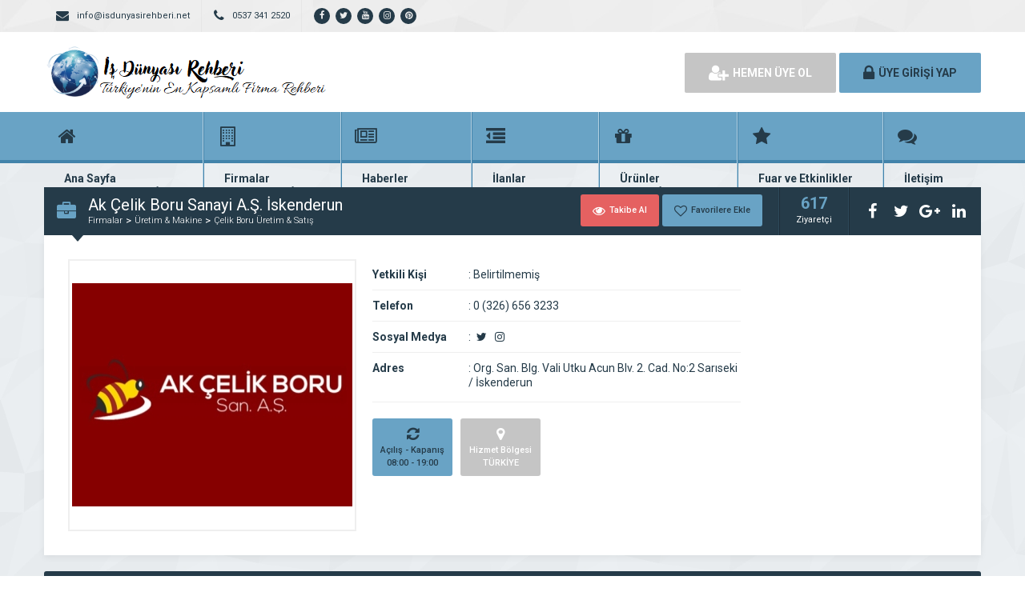

--- FILE ---
content_type: text/html; charset=UTF-8
request_url: https://www.isdunyasirehberi.net/ak-celik-boru-sanayi-iskenderun/
body_size: 9154
content:
<!DOCTYPE html>
<html lang="tr">
<head>
	<title>  Ak Çelik Boru Sanayi A.Ş. İskenderun - İş Dünyası Rehberi</title>
	<link rel="profile" href="//gmpg.org/xfn/11">
	<link rel="pingback" href="https://www.isdunyasirehberi.net/xmlrpc.php">
	<meta charset="UTF-8">
		<meta property="og:image" content="https://www.isdunyasirehberi.net/wp-content/uploads/2021/11/ak-celik-boru-sanayi-iskenderun.jpg" />
		<meta name="viewport" content="width=device-width, initial-scale=1, maximum-scale=1, user-scalable=no">
	<meta name='robots' content='max-image-preview:large' />
	<style>img:is([sizes="auto" i], [sizes^="auto," i]) { contain-intrinsic-size: 3000px 1500px }</style>
	<link rel='dns-prefetch' href='//static.addtoany.com' />
<link rel='dns-prefetch' href='//www.googletagmanager.com' />
<link rel='dns-prefetch' href='//fonts.googleapis.com' />
<link rel="alternate" type="application/rss+xml" title="İş Dünyası Rehberi &raquo; Ak Çelik Boru Sanayi A.Ş. İskenderun yorum akışı" href="https://www.isdunyasirehberi.net/ak-celik-boru-sanayi-iskenderun/feed/" />
<script type="text/javascript">
/* <![CDATA[ */
window._wpemojiSettings = {"baseUrl":"https:\/\/s.w.org\/images\/core\/emoji\/16.0.1\/72x72\/","ext":".png","svgUrl":"https:\/\/s.w.org\/images\/core\/emoji\/16.0.1\/svg\/","svgExt":".svg","source":{"concatemoji":"https:\/\/www.isdunyasirehberi.net\/wp-includes\/js\/wp-emoji-release.min.js"}};
/*! This file is auto-generated */
!function(s,n){var o,i,e;function c(e){try{var t={supportTests:e,timestamp:(new Date).valueOf()};sessionStorage.setItem(o,JSON.stringify(t))}catch(e){}}function p(e,t,n){e.clearRect(0,0,e.canvas.width,e.canvas.height),e.fillText(t,0,0);var t=new Uint32Array(e.getImageData(0,0,e.canvas.width,e.canvas.height).data),a=(e.clearRect(0,0,e.canvas.width,e.canvas.height),e.fillText(n,0,0),new Uint32Array(e.getImageData(0,0,e.canvas.width,e.canvas.height).data));return t.every(function(e,t){return e===a[t]})}function u(e,t){e.clearRect(0,0,e.canvas.width,e.canvas.height),e.fillText(t,0,0);for(var n=e.getImageData(16,16,1,1),a=0;a<n.data.length;a++)if(0!==n.data[a])return!1;return!0}function f(e,t,n,a){switch(t){case"flag":return n(e,"\ud83c\udff3\ufe0f\u200d\u26a7\ufe0f","\ud83c\udff3\ufe0f\u200b\u26a7\ufe0f")?!1:!n(e,"\ud83c\udde8\ud83c\uddf6","\ud83c\udde8\u200b\ud83c\uddf6")&&!n(e,"\ud83c\udff4\udb40\udc67\udb40\udc62\udb40\udc65\udb40\udc6e\udb40\udc67\udb40\udc7f","\ud83c\udff4\u200b\udb40\udc67\u200b\udb40\udc62\u200b\udb40\udc65\u200b\udb40\udc6e\u200b\udb40\udc67\u200b\udb40\udc7f");case"emoji":return!a(e,"\ud83e\udedf")}return!1}function g(e,t,n,a){var r="undefined"!=typeof WorkerGlobalScope&&self instanceof WorkerGlobalScope?new OffscreenCanvas(300,150):s.createElement("canvas"),o=r.getContext("2d",{willReadFrequently:!0}),i=(o.textBaseline="top",o.font="600 32px Arial",{});return e.forEach(function(e){i[e]=t(o,e,n,a)}),i}function t(e){var t=s.createElement("script");t.src=e,t.defer=!0,s.head.appendChild(t)}"undefined"!=typeof Promise&&(o="wpEmojiSettingsSupports",i=["flag","emoji"],n.supports={everything:!0,everythingExceptFlag:!0},e=new Promise(function(e){s.addEventListener("DOMContentLoaded",e,{once:!0})}),new Promise(function(t){var n=function(){try{var e=JSON.parse(sessionStorage.getItem(o));if("object"==typeof e&&"number"==typeof e.timestamp&&(new Date).valueOf()<e.timestamp+604800&&"object"==typeof e.supportTests)return e.supportTests}catch(e){}return null}();if(!n){if("undefined"!=typeof Worker&&"undefined"!=typeof OffscreenCanvas&&"undefined"!=typeof URL&&URL.createObjectURL&&"undefined"!=typeof Blob)try{var e="postMessage("+g.toString()+"("+[JSON.stringify(i),f.toString(),p.toString(),u.toString()].join(",")+"));",a=new Blob([e],{type:"text/javascript"}),r=new Worker(URL.createObjectURL(a),{name:"wpTestEmojiSupports"});return void(r.onmessage=function(e){c(n=e.data),r.terminate(),t(n)})}catch(e){}c(n=g(i,f,p,u))}t(n)}).then(function(e){for(var t in e)n.supports[t]=e[t],n.supports.everything=n.supports.everything&&n.supports[t],"flag"!==t&&(n.supports.everythingExceptFlag=n.supports.everythingExceptFlag&&n.supports[t]);n.supports.everythingExceptFlag=n.supports.everythingExceptFlag&&!n.supports.flag,n.DOMReady=!1,n.readyCallback=function(){n.DOMReady=!0}}).then(function(){return e}).then(function(){var e;n.supports.everything||(n.readyCallback(),(e=n.source||{}).concatemoji?t(e.concatemoji):e.wpemoji&&e.twemoji&&(t(e.twemoji),t(e.wpemoji)))}))}((window,document),window._wpemojiSettings);
/* ]]> */
</script>
<style id='wp-emoji-styles-inline-css' type='text/css'>

	img.wp-smiley, img.emoji {
		display: inline !important;
		border: none !important;
		box-shadow: none !important;
		height: 1em !important;
		width: 1em !important;
		margin: 0 0.07em !important;
		vertical-align: -0.1em !important;
		background: none !important;
		padding: 0 !important;
	}
</style>
<link rel='stylesheet' id='wp-block-library-css' href='https://www.isdunyasirehberi.net/wp-includes/css/dist/block-library/style.min.css' type='text/css' media='all' />
<style id='classic-theme-styles-inline-css' type='text/css'>
/*! This file is auto-generated */
.wp-block-button__link{color:#fff;background-color:#32373c;border-radius:9999px;box-shadow:none;text-decoration:none;padding:calc(.667em + 2px) calc(1.333em + 2px);font-size:1.125em}.wp-block-file__button{background:#32373c;color:#fff;text-decoration:none}
</style>
<style id='global-styles-inline-css' type='text/css'>
:root{--wp--preset--aspect-ratio--square: 1;--wp--preset--aspect-ratio--4-3: 4/3;--wp--preset--aspect-ratio--3-4: 3/4;--wp--preset--aspect-ratio--3-2: 3/2;--wp--preset--aspect-ratio--2-3: 2/3;--wp--preset--aspect-ratio--16-9: 16/9;--wp--preset--aspect-ratio--9-16: 9/16;--wp--preset--color--black: #000000;--wp--preset--color--cyan-bluish-gray: #abb8c3;--wp--preset--color--white: #ffffff;--wp--preset--color--pale-pink: #f78da7;--wp--preset--color--vivid-red: #cf2e2e;--wp--preset--color--luminous-vivid-orange: #ff6900;--wp--preset--color--luminous-vivid-amber: #fcb900;--wp--preset--color--light-green-cyan: #7bdcb5;--wp--preset--color--vivid-green-cyan: #00d084;--wp--preset--color--pale-cyan-blue: #8ed1fc;--wp--preset--color--vivid-cyan-blue: #0693e3;--wp--preset--color--vivid-purple: #9b51e0;--wp--preset--gradient--vivid-cyan-blue-to-vivid-purple: linear-gradient(135deg,rgba(6,147,227,1) 0%,rgb(155,81,224) 100%);--wp--preset--gradient--light-green-cyan-to-vivid-green-cyan: linear-gradient(135deg,rgb(122,220,180) 0%,rgb(0,208,130) 100%);--wp--preset--gradient--luminous-vivid-amber-to-luminous-vivid-orange: linear-gradient(135deg,rgba(252,185,0,1) 0%,rgba(255,105,0,1) 100%);--wp--preset--gradient--luminous-vivid-orange-to-vivid-red: linear-gradient(135deg,rgba(255,105,0,1) 0%,rgb(207,46,46) 100%);--wp--preset--gradient--very-light-gray-to-cyan-bluish-gray: linear-gradient(135deg,rgb(238,238,238) 0%,rgb(169,184,195) 100%);--wp--preset--gradient--cool-to-warm-spectrum: linear-gradient(135deg,rgb(74,234,220) 0%,rgb(151,120,209) 20%,rgb(207,42,186) 40%,rgb(238,44,130) 60%,rgb(251,105,98) 80%,rgb(254,248,76) 100%);--wp--preset--gradient--blush-light-purple: linear-gradient(135deg,rgb(255,206,236) 0%,rgb(152,150,240) 100%);--wp--preset--gradient--blush-bordeaux: linear-gradient(135deg,rgb(254,205,165) 0%,rgb(254,45,45) 50%,rgb(107,0,62) 100%);--wp--preset--gradient--luminous-dusk: linear-gradient(135deg,rgb(255,203,112) 0%,rgb(199,81,192) 50%,rgb(65,88,208) 100%);--wp--preset--gradient--pale-ocean: linear-gradient(135deg,rgb(255,245,203) 0%,rgb(182,227,212) 50%,rgb(51,167,181) 100%);--wp--preset--gradient--electric-grass: linear-gradient(135deg,rgb(202,248,128) 0%,rgb(113,206,126) 100%);--wp--preset--gradient--midnight: linear-gradient(135deg,rgb(2,3,129) 0%,rgb(40,116,252) 100%);--wp--preset--font-size--small: 13px;--wp--preset--font-size--medium: 20px;--wp--preset--font-size--large: 36px;--wp--preset--font-size--x-large: 42px;--wp--preset--spacing--20: 0.44rem;--wp--preset--spacing--30: 0.67rem;--wp--preset--spacing--40: 1rem;--wp--preset--spacing--50: 1.5rem;--wp--preset--spacing--60: 2.25rem;--wp--preset--spacing--70: 3.38rem;--wp--preset--spacing--80: 5.06rem;--wp--preset--shadow--natural: 6px 6px 9px rgba(0, 0, 0, 0.2);--wp--preset--shadow--deep: 12px 12px 50px rgba(0, 0, 0, 0.4);--wp--preset--shadow--sharp: 6px 6px 0px rgba(0, 0, 0, 0.2);--wp--preset--shadow--outlined: 6px 6px 0px -3px rgba(255, 255, 255, 1), 6px 6px rgba(0, 0, 0, 1);--wp--preset--shadow--crisp: 6px 6px 0px rgba(0, 0, 0, 1);}:where(.is-layout-flex){gap: 0.5em;}:where(.is-layout-grid){gap: 0.5em;}body .is-layout-flex{display: flex;}.is-layout-flex{flex-wrap: wrap;align-items: center;}.is-layout-flex > :is(*, div){margin: 0;}body .is-layout-grid{display: grid;}.is-layout-grid > :is(*, div){margin: 0;}:where(.wp-block-columns.is-layout-flex){gap: 2em;}:where(.wp-block-columns.is-layout-grid){gap: 2em;}:where(.wp-block-post-template.is-layout-flex){gap: 1.25em;}:where(.wp-block-post-template.is-layout-grid){gap: 1.25em;}.has-black-color{color: var(--wp--preset--color--black) !important;}.has-cyan-bluish-gray-color{color: var(--wp--preset--color--cyan-bluish-gray) !important;}.has-white-color{color: var(--wp--preset--color--white) !important;}.has-pale-pink-color{color: var(--wp--preset--color--pale-pink) !important;}.has-vivid-red-color{color: var(--wp--preset--color--vivid-red) !important;}.has-luminous-vivid-orange-color{color: var(--wp--preset--color--luminous-vivid-orange) !important;}.has-luminous-vivid-amber-color{color: var(--wp--preset--color--luminous-vivid-amber) !important;}.has-light-green-cyan-color{color: var(--wp--preset--color--light-green-cyan) !important;}.has-vivid-green-cyan-color{color: var(--wp--preset--color--vivid-green-cyan) !important;}.has-pale-cyan-blue-color{color: var(--wp--preset--color--pale-cyan-blue) !important;}.has-vivid-cyan-blue-color{color: var(--wp--preset--color--vivid-cyan-blue) !important;}.has-vivid-purple-color{color: var(--wp--preset--color--vivid-purple) !important;}.has-black-background-color{background-color: var(--wp--preset--color--black) !important;}.has-cyan-bluish-gray-background-color{background-color: var(--wp--preset--color--cyan-bluish-gray) !important;}.has-white-background-color{background-color: var(--wp--preset--color--white) !important;}.has-pale-pink-background-color{background-color: var(--wp--preset--color--pale-pink) !important;}.has-vivid-red-background-color{background-color: var(--wp--preset--color--vivid-red) !important;}.has-luminous-vivid-orange-background-color{background-color: var(--wp--preset--color--luminous-vivid-orange) !important;}.has-luminous-vivid-amber-background-color{background-color: var(--wp--preset--color--luminous-vivid-amber) !important;}.has-light-green-cyan-background-color{background-color: var(--wp--preset--color--light-green-cyan) !important;}.has-vivid-green-cyan-background-color{background-color: var(--wp--preset--color--vivid-green-cyan) !important;}.has-pale-cyan-blue-background-color{background-color: var(--wp--preset--color--pale-cyan-blue) !important;}.has-vivid-cyan-blue-background-color{background-color: var(--wp--preset--color--vivid-cyan-blue) !important;}.has-vivid-purple-background-color{background-color: var(--wp--preset--color--vivid-purple) !important;}.has-black-border-color{border-color: var(--wp--preset--color--black) !important;}.has-cyan-bluish-gray-border-color{border-color: var(--wp--preset--color--cyan-bluish-gray) !important;}.has-white-border-color{border-color: var(--wp--preset--color--white) !important;}.has-pale-pink-border-color{border-color: var(--wp--preset--color--pale-pink) !important;}.has-vivid-red-border-color{border-color: var(--wp--preset--color--vivid-red) !important;}.has-luminous-vivid-orange-border-color{border-color: var(--wp--preset--color--luminous-vivid-orange) !important;}.has-luminous-vivid-amber-border-color{border-color: var(--wp--preset--color--luminous-vivid-amber) !important;}.has-light-green-cyan-border-color{border-color: var(--wp--preset--color--light-green-cyan) !important;}.has-vivid-green-cyan-border-color{border-color: var(--wp--preset--color--vivid-green-cyan) !important;}.has-pale-cyan-blue-border-color{border-color: var(--wp--preset--color--pale-cyan-blue) !important;}.has-vivid-cyan-blue-border-color{border-color: var(--wp--preset--color--vivid-cyan-blue) !important;}.has-vivid-purple-border-color{border-color: var(--wp--preset--color--vivid-purple) !important;}.has-vivid-cyan-blue-to-vivid-purple-gradient-background{background: var(--wp--preset--gradient--vivid-cyan-blue-to-vivid-purple) !important;}.has-light-green-cyan-to-vivid-green-cyan-gradient-background{background: var(--wp--preset--gradient--light-green-cyan-to-vivid-green-cyan) !important;}.has-luminous-vivid-amber-to-luminous-vivid-orange-gradient-background{background: var(--wp--preset--gradient--luminous-vivid-amber-to-luminous-vivid-orange) !important;}.has-luminous-vivid-orange-to-vivid-red-gradient-background{background: var(--wp--preset--gradient--luminous-vivid-orange-to-vivid-red) !important;}.has-very-light-gray-to-cyan-bluish-gray-gradient-background{background: var(--wp--preset--gradient--very-light-gray-to-cyan-bluish-gray) !important;}.has-cool-to-warm-spectrum-gradient-background{background: var(--wp--preset--gradient--cool-to-warm-spectrum) !important;}.has-blush-light-purple-gradient-background{background: var(--wp--preset--gradient--blush-light-purple) !important;}.has-blush-bordeaux-gradient-background{background: var(--wp--preset--gradient--blush-bordeaux) !important;}.has-luminous-dusk-gradient-background{background: var(--wp--preset--gradient--luminous-dusk) !important;}.has-pale-ocean-gradient-background{background: var(--wp--preset--gradient--pale-ocean) !important;}.has-electric-grass-gradient-background{background: var(--wp--preset--gradient--electric-grass) !important;}.has-midnight-gradient-background{background: var(--wp--preset--gradient--midnight) !important;}.has-small-font-size{font-size: var(--wp--preset--font-size--small) !important;}.has-medium-font-size{font-size: var(--wp--preset--font-size--medium) !important;}.has-large-font-size{font-size: var(--wp--preset--font-size--large) !important;}.has-x-large-font-size{font-size: var(--wp--preset--font-size--x-large) !important;}
:where(.wp-block-post-template.is-layout-flex){gap: 1.25em;}:where(.wp-block-post-template.is-layout-grid){gap: 1.25em;}
:where(.wp-block-columns.is-layout-flex){gap: 2em;}:where(.wp-block-columns.is-layout-grid){gap: 2em;}
:root :where(.wp-block-pullquote){font-size: 1.5em;line-height: 1.6;}
</style>
<link rel='stylesheet' id='general-css' href='https://www.isdunyasirehberi.net/wp-content/themes/wpfirma/css/general.css' type='text/css' media='all' />
<link rel='stylesheet' id='css-css' href='https://www.isdunyasirehberi.net/wp-content/themes/wpfirma/style.css' type='text/css' media='all' />
<link rel='stylesheet' id='roboto-css' href='https://fonts.googleapis.com/css?family=Roboto%3A300%2C400%2C500%2C700%2C900&#038;subset=latin-ext&#038;ver=6.8.3' type='text/css' media='all' />
<link rel='stylesheet' id='addtoany-css' href='https://www.isdunyasirehberi.net/wp-content/plugins/add-to-any/addtoany.min.css' type='text/css' media='all' />
<script type="text/javascript" id="addtoany-core-js-before">
/* <![CDATA[ */
window.a2a_config=window.a2a_config||{};a2a_config.callbacks=[];a2a_config.overlays=[];a2a_config.templates={};a2a_localize = {
	Share: "Share",
	Save: "Save",
	Subscribe: "Subscribe",
	Email: "Email",
	Bookmark: "Bookmark",
	ShowAll: "Show all",
	ShowLess: "Show less",
	FindServices: "Find service(s)",
	FindAnyServiceToAddTo: "Instantly find any service to add to",
	PoweredBy: "Powered by",
	ShareViaEmail: "Share via email",
	SubscribeViaEmail: "Subscribe via email",
	BookmarkInYourBrowser: "Bookmark in your browser",
	BookmarkInstructions: "Press Ctrl+D or \u2318+D to bookmark this page",
	AddToYourFavorites: "Add to your favorites",
	SendFromWebOrProgram: "Send from any email address or email program",
	EmailProgram: "Email program",
	More: "More&#8230;",
	ThanksForSharing: "Thanks for sharing!",
	ThanksForFollowing: "Thanks for following!"
};
/* ]]> */
</script>
<script type="text/javascript" defer src="https://static.addtoany.com/menu/page.js" id="addtoany-core-js"></script>
<script type="text/javascript" src="https://www.isdunyasirehberi.net/wp-content/plugins/wp-jquery-update-test/assets/jquery-4.0.0-beta.2.js" id="jquery-core-js"></script>
<script type="text/javascript" src="https://www.isdunyasirehberi.net/wp-content/plugins/wp-jquery-update-test/assets/jquery-migrate-3.5.2.js" id="jquery-migrate-js"></script>
<script type="text/javascript" defer src="https://www.isdunyasirehberi.net/wp-content/plugins/add-to-any/addtoany.min.js" id="addtoany-jquery-js"></script>
<script type="text/javascript" src="https://www.isdunyasirehberi.net/wp-content/themes/wpfirma/js/jquery-full.js" id="jquery-full-js"></script>
<script type="text/javascript" src="https://www.isdunyasirehberi.net/wp-content/themes/wpfirma/js/scripts.js" id="scripts-js"></script>

<!-- Site Kit tarafından eklenen Google etiketi (gtag.js) snippet&#039;i -->
<!-- Google Analytics snippet added by Site Kit -->
<script type="text/javascript" src="https://www.googletagmanager.com/gtag/js?id=GT-5R7GL9W" id="google_gtagjs-js" async></script>
<script type="text/javascript" id="google_gtagjs-js-after">
/* <![CDATA[ */
window.dataLayer = window.dataLayer || [];function gtag(){dataLayer.push(arguments);}
gtag("set","linker",{"domains":["www.isdunyasirehberi.net"]});
gtag("js", new Date());
gtag("set", "developer_id.dZTNiMT", true);
gtag("config", "GT-5R7GL9W");
/* ]]> */
</script>
<link rel="https://api.w.org/" href="https://www.isdunyasirehberi.net/wp-json/" /><link rel="alternate" title="JSON" type="application/json" href="https://www.isdunyasirehberi.net/wp-json/wp/v2/posts/3635" /><link rel="EditURI" type="application/rsd+xml" title="RSD" href="https://www.isdunyasirehberi.net/xmlrpc.php?rsd" />
<meta name="generator" content="WordPress 6.8.3" />
<link rel="canonical" href="https://www.isdunyasirehberi.net/ak-celik-boru-sanayi-iskenderun/" />
<link rel='shortlink' href='https://www.isdunyasirehberi.net/?p=3635' />
<link rel="alternate" title="oEmbed (JSON)" type="application/json+oembed" href="https://www.isdunyasirehberi.net/wp-json/oembed/1.0/embed?url=https%3A%2F%2Fwww.isdunyasirehberi.net%2Fak-celik-boru-sanayi-iskenderun%2F" />
<link rel="alternate" title="oEmbed (XML)" type="text/xml+oembed" href="https://www.isdunyasirehberi.net/wp-json/oembed/1.0/embed?url=https%3A%2F%2Fwww.isdunyasirehberi.net%2Fak-celik-boru-sanayi-iskenderun%2F&#038;format=xml" />
<meta name="generator" content="Site Kit by Google 1.165.0" />
<!-- Google Tag Manager snippet added by Site Kit -->
<script type="text/javascript">
/* <![CDATA[ */

			( function( w, d, s, l, i ) {
				w[l] = w[l] || [];
				w[l].push( {'gtm.start': new Date().getTime(), event: 'gtm.js'} );
				var f = d.getElementsByTagName( s )[0],
					j = d.createElement( s ), dl = l != 'dataLayer' ? '&l=' + l : '';
				j.async = true;
				j.src = 'https://www.googletagmanager.com/gtm.js?id=' + i + dl;
				f.parentNode.insertBefore( j, f );
			} )( window, document, 'script', 'dataLayer', 'GTM-WWZ6ZPN' );
			
/* ]]> */
</script>

<!-- End Google Tag Manager snippet added by Site Kit -->
<link rel="icon" href="https://www.isdunyasirehberi.net/wp-content/uploads/2025/05/cropped-wpicons-32x32.png" sizes="32x32" />
<link rel="icon" href="https://www.isdunyasirehberi.net/wp-content/uploads/2025/05/cropped-wpicons-192x192.png" sizes="192x192" />
<link rel="apple-touch-icon" href="https://www.isdunyasirehberi.net/wp-content/uploads/2025/05/cropped-wpicons-180x180.png" />
<meta name="msapplication-TileImage" content="https://www.isdunyasirehberi.net/wp-content/uploads/2025/05/cropped-wpicons-270x270.png" />
	<script>
		var ajax_url = 'https://www.isdunyasirehberi.net/callback';
		var template_url = 'https://www.isdunyasirehberi.net/wp-content/themes/wpfirma/';
		var home_url = 'https://www.isdunyasirehberi.net/';
			</script>
</head>
<body>

<!-- header başlangıç -->
<div class="header">
	
		<div class="header-top">
		<div class="container"><div class="clear"></div>
						<ul class="top-left pull-left">
				<li><span class="fa fa-envelope"></span> info@isdunyasirehberi.net</li>
			</ul>
									<ul class="top-left pull-left">
				<li><span class="fa fa-phone"></span> 0537 341 2520</li>
			</ul>
						<ul class="top-left pull-left social">
				<li><a href="https://www.facebook.com/isdunyasirehberi.com.tr" target="_blank" rel="nofollow"><i class="fa fa-facebook"></i></a></li><li><a href="https://twitter.com/isDunyasRehberi" target="_blank" rel="nofollow"><i class="fa fa-twitter"></i></a></li><li><a href="https://www.youtube.com/channel/UCKkFnrVobIuEXXTCzUzM5qA" target="_blank" rel="nofollow"><i class="fa fa-youtube"></i></a></li><li><a href="https://www.instagram.com/isdunyasirehberi/" target="_blank" rel="nofollow"><i class="fa fa-instagram"></i></a></li><li><a href="https://tr.pinterest.com/isdunyasirehbericomtr/" target="_blank" rel="nofollow"><i class="fa fa-pinterest"></i></a></li>			</ul>
			
					</div>
	</div>
	<!-- / en üst bitiş -->
	
	<div class="header-middle">
		<div class="container">
		
		<div class="clear"></div>
			<div class="logo">
								<a href="https://www.isdunyasirehberi.net"><img src="https://www.isdunyasirehberi.net/wp-content/themes/wpfirma/images/logo.png" width="353" height="69" alt="İş Dünyası Rehberi" /></a>
			</div>
						<div class="header-mobile">
				<ul>
					<li><span data-open=".buttons, .userpanel"><i class="fa fa-user"></i></span></li>
					<li><span data-open=".main-search"><i class="fa fa-search"></i></span></li>
					<li><span data-open=".menu"><i class="fa fa-list"></i></span></li>
				</ul>
			</div>
									<div class="buttons mobile-close">
				<a href="https://www.isdunyasirehberi.net/uye-ol" class="btn btn-default btn-lg"><span class="fa fa-user-plus"></span> HEMEN ÜYE OL</a>
				<a href="https://www.isdunyasirehberi.net/giris" class="btn btn-primary btn-lg"><span class="fa fa-lock"></span> ÜYE GİRİŞİ YAP</a>
			</div>
						<div class="clear"></div>
		</div>
	</div>
		<div class="header-menu">
		<div class="container">
		
			<ul class="menu mobile-close"><li id="nav-menu-item-17" class="main-menu-item  menu-item-even menu-item-depth-0 menu-item menu-item-type-custom menu-item-object-custom"><a href="http://isdunyasirehberi.net" class="menu-link main-menu-link"><span class="fa fa-home"></span><span class="mn"><strong>Ana Sayfa</strong><span>Firma rehberi ana sayfanız</span></span></a></li>
<li id="nav-menu-item-18" class="main-menu-item  menu-item-even menu-item-depth-0 menu-item menu-item-type-custom menu-item-object-custom"><a href="http://isdunyasirehberi.net/firmalar" class="menu-link main-menu-link"><span class="fa fa-building-o"></span><span class="mn"><strong>Firmalar</strong><span>Yüzlerce kayıtlı firma</span></span></a></li>
<li id="nav-menu-item-19" class="main-menu-item  menu-item-even menu-item-depth-0 menu-item menu-item-type-custom menu-item-object-custom"><a href="http://isdunyasirehberi.net/haberler" class="menu-link main-menu-link"><span class="fa fa-newspaper-o"></span><span class="mn"><strong>Haberler</strong><span>En güncel haberler</span></span></a></li>
<li id="nav-menu-item-20" class="main-menu-item  menu-item-even menu-item-depth-0 menu-item menu-item-type-custom menu-item-object-custom"><a href="http://isdunyasirehberi.net/ilanlar" class="menu-link main-menu-link"><span class="fa fa-outdent"></span><span class="mn"><strong>İlanlar</strong><span>Güncel seri ilanlar</span></span></a></li>
<li id="nav-menu-item-21" class="main-menu-item  menu-item-even menu-item-depth-0 menu-item menu-item-type-custom menu-item-object-custom"><a href="http://isdunyasirehberi.net/urunler" class="menu-link main-menu-link"><span class="fa fa-gift"></span><span class="mn"><strong>Ürünler</strong><span>Binlerce firma ürünü</span></span></a></li>
<li id="nav-menu-item-3359" class="main-menu-item  menu-item-even menu-item-depth-0 menu-item menu-item-type-custom menu-item-object-custom"><a href="http://isdunyasirehberi.net/etkinlikler" class="menu-link main-menu-link"><span class="fa fa-star"></span><span class="mn"><strong>Fuar ve Etkinlikler</strong><span>Fuar ve etkinlik planları</span></span></a></li>
<li id="nav-menu-item-3360" class="main-menu-item  menu-item-even menu-item-depth-0 menu-item menu-item-type-custom menu-item-object-custom"><a href="http://www.isdunyasirehberi.net/bize-ulasin" class="menu-link main-menu-link"><span class="fa fa-comments"></span><span class="mn"><strong>İletişim</strong><span>Bize ulaşın</span></span></a></li>
</ul>		</div>
	</div>
	
</div>
<!-- header bitiş -->
<!-- arama başlangıç -->
<div class="main-search mobile-close  show-phone show-animation">
	<div class="container">
		
		<h3>
			Nasıl Yardımcı Olabiliriz<span>?</span>		</h3>
		<h4>
			Bulunduğunuz bölgede yer alan firmaların haberlerini, ilanlarını ve ürünlerini listeleyelim...		</h4>
		<div class="search-area">
			<form method="get" action="https://www.isdunyasirehberi.net">
				<div class="input-col">
					<i class="fa fa-search"></i>
					<input type="text" name="s" placeholder="Aramak istediğiniz kelimeyi yazınız..." />
				</div>
								<div class="input-col">
					<i class="fa fa-map-marker"></i>
					<input type="text" name="bolge" placeholder="Aramak istediğiniz bölgeyi seçiniz..." autocomplete="off" />
					<ul class="complist"></ul>
				</div>
								<button class="btn btn-primary"><i class="fa fa-search"></i> ARAMA YAP</button>
			</form>
		</div>
	
			</div>
</div>
<div class="content mb20 ">
	<!-- container -->
	<div class="container">
		
		<div class="block">
			<div class="content-title mt30">
				<i class="fa fa-briefcase"></i>
				<div class="title-breadcrumb">
					<h2> Ak Çelik Boru Sanayi A.Ş. İskenderun</h2>
					<ul>
						<li><a href="https://www.isdunyasirehberi.net/firmalar">Firmalar</a></li>
													<li><a href="https://www.isdunyasirehberi.net/kategori/uretimmakine/">Üretim &amp; Makine</a></li>
													<li><a href="https://www.isdunyasirehberi.net/kategori/uretimmakine/celikboru/">Çelik Boru Üretim &amp; Satış</a></li>
											</ul>
				</div>
				
				<div class="title-tools">
					<div class="title-buttons big-buttons">
						<span data-follow="3635" class="btn btn-danger btn-sm"><i class="fa fa-eye"></i> Takibe Al</span>
						<span data-fav="3635" class="btn btn-primary btn-sm"><i class="fa fa-heart-o"></i> Favorilere Ekle</span>
					</div>
					<div class="title-views">
						<span>617</span>
						Ziyaretçi
					</div>
					<ul class="title-share">
						<li class="fbshare"><i class="fa fa-facebook"></i></li>
						<li class="twshare"><i class="fa fa-twitter"></i></li>
						<li class="gshare"><i class="fa fa-google-plus"></i></li>
						<li class="lshare"><i class="fa fa-linkedin"></i></li>
					</ul>
				</div>
			</div>
			<div class="block-content">
			
				<!-- firma detayı -->
				<div class="firma-detay">
				
					<div class="firma-sol">
						<div class="firma-resim">
															<a href="https://www.isdunyasirehberi.net/wp-content/uploads/2021/11/ak-celik-boru-sanayi-iskenderun.jpg" class="fancybox" id="ana-resim"><img src="https://www.isdunyasirehberi.net/wp-content/uploads/2021/11/ak-celik-boru-sanayi-iskenderun.cropped.350x330.jpg" /></a>
													</div>
												<div class="clear"></div>
					</div>
										<div class="firma-orta">
						<ul class="firma-info">
							<li><strong>Yetkili Kişi</strong><span><b>:</b> Belirtilmemiş</span></li>
							<li><strong>Telefon</strong><span><b>:</b> 0 (326) 656 3233</span></li>
														<li><strong>Sosyal Medya</strong><span><b>:</b> 
								<a href="https://twitter.com/LPG_TANK" rel="nofollow" target="_blank" class="firma-social"><i class="fa fa-twitter"></i></a><a href="https://www.instagram.com/akcelikborusana.s/" rel="nofollow" target="_blank" class="firma-social"><i class="fa fa-instagram"></i></a>							</span></li>
							<li><strong>Adres</strong><span><b>:</b> Org. San. Blg. Vali Utku Acun Blv. 2. Cad. No:2 Sarıseki  / İskenderun</span></li>
						</ul>
						<div class="firma-badges">
														<div class="firma-badge">
								<i class="fa fa-refresh"></i>
								<span>Açılış - Kapanış</span>
								<span>08:00 - 19:00</span>
							</div>
														<div class="firma-badge badge-gray">
								<i class="fa fa-map-marker"></i>
								<span>Hizmet Bölgesi</span>
								<span>TÜRKİYE</span>
							</div>
							
							
							
						</div>
					</div>
					
										
					<div class="clear"></div>
				</div>
				<!-- / firma detay -->
				
			</div>
		</div>
		
		<!-- firma blokları -->
		<div class="firma-blocks">
						<div >
			
				<div class="block">
					<div class="block-title rounded">
						<i class="fa fa-info-circle"></i>
						<h4>Firma Hakkında</h4>
					</div>
					<div class="block-content">
						<div class="text">
							<p>Ak Çelik Boru, su, gaz ve petrol iletim hat boruları ayrıca inşaatlarda kazık amaçlı kullanım için Spiral Boru ve Boru Ek Parçalarının imalatını bünyesindeki uzman mühendis ve kalifiye işçileriyle yürütmektedir.</p>
<div class="addtoany_share_save_container addtoany_content addtoany_content_bottom"><div class="a2a_kit a2a_kit_size_22 addtoany_list" data-a2a-url="https://www.isdunyasirehberi.net/ak-celik-boru-sanayi-iskenderun/" data-a2a-title="Ak Çelik Boru Sanayi A.Ş. İskenderun"><a class="a2a_button_whatsapp" href="https://www.addtoany.com/add_to/whatsapp?linkurl=https%3A%2F%2Fwww.isdunyasirehberi.net%2Fak-celik-boru-sanayi-iskenderun%2F&amp;linkname=Ak%20%C3%87elik%20Boru%20Sanayi%20A.%C5%9E.%20%C4%B0skenderun" title="WhatsApp" rel="nofollow noopener" target="_blank"></a><a class="a2a_button_facebook" href="https://www.addtoany.com/add_to/facebook?linkurl=https%3A%2F%2Fwww.isdunyasirehberi.net%2Fak-celik-boru-sanayi-iskenderun%2F&amp;linkname=Ak%20%C3%87elik%20Boru%20Sanayi%20A.%C5%9E.%20%C4%B0skenderun" title="Facebook" rel="nofollow noopener" target="_blank"></a><a class="a2a_button_facebook_messenger" href="https://www.addtoany.com/add_to/facebook_messenger?linkurl=https%3A%2F%2Fwww.isdunyasirehberi.net%2Fak-celik-boru-sanayi-iskenderun%2F&amp;linkname=Ak%20%C3%87elik%20Boru%20Sanayi%20A.%C5%9E.%20%C4%B0skenderun" title="Messenger" rel="nofollow noopener" target="_blank"></a><a class="a2a_button_x" href="https://www.addtoany.com/add_to/x?linkurl=https%3A%2F%2Fwww.isdunyasirehberi.net%2Fak-celik-boru-sanayi-iskenderun%2F&amp;linkname=Ak%20%C3%87elik%20Boru%20Sanayi%20A.%C5%9E.%20%C4%B0skenderun" title="X" rel="nofollow noopener" target="_blank"></a><a class="a2a_button_bluesky" href="https://www.addtoany.com/add_to/bluesky?linkurl=https%3A%2F%2Fwww.isdunyasirehberi.net%2Fak-celik-boru-sanayi-iskenderun%2F&amp;linkname=Ak%20%C3%87elik%20Boru%20Sanayi%20A.%C5%9E.%20%C4%B0skenderun" title="Bluesky" rel="nofollow noopener" target="_blank"></a><a class="a2a_button_tumblr" href="https://www.addtoany.com/add_to/tumblr?linkurl=https%3A%2F%2Fwww.isdunyasirehberi.net%2Fak-celik-boru-sanayi-iskenderun%2F&amp;linkname=Ak%20%C3%87elik%20Boru%20Sanayi%20A.%C5%9E.%20%C4%B0skenderun" title="Tumblr" rel="nofollow noopener" target="_blank"></a><a class="a2a_button_pinterest" href="https://www.addtoany.com/add_to/pinterest?linkurl=https%3A%2F%2Fwww.isdunyasirehberi.net%2Fak-celik-boru-sanayi-iskenderun%2F&amp;linkname=Ak%20%C3%87elik%20Boru%20Sanayi%20A.%C5%9E.%20%C4%B0skenderun" title="Pinterest" rel="nofollow noopener" target="_blank"></a><a class="a2a_button_email" href="https://www.addtoany.com/add_to/email?linkurl=https%3A%2F%2Fwww.isdunyasirehberi.net%2Fak-celik-boru-sanayi-iskenderun%2F&amp;linkname=Ak%20%C3%87elik%20Boru%20Sanayi%20A.%C5%9E.%20%C4%B0skenderun" title="Email" rel="nofollow noopener" target="_blank"></a><a class="a2a_dd addtoany_share_save addtoany_share" href="https://www.addtoany.com/share"></a></div></div>						</div>
					</div>
				</div>
				
								
				<div class="clear"></div>
							
								
				<div class="block mt20">
					<div class="block-title rounded">
						<i class="fa fa-comments"></i>
						<h4>Firma Hakkında Yapılan Yorumlar</h4>
					</div>
					<div class="block-content pb20">
						
<div class="info-ui pt15 pb30"><span>Hiç yorum yapılmamış.</span></div>					</div>
				</div>
				
			</div>
			<div class="clear"></div>
		</div>
		<!-- / firma blokları -->
		
	</div>
	<!-- / container -->
</div>
<script type="text/javascript">
$('.yorum-yanit').click(function() {
	$li = $(this).closest('li').clone();
	$ths = $(this);
	$('#reply-comment').html('<h4 class="yorum-cevapla">Cevaplanan Yorum:</h4><ul class="yorumlar"><li>'+$li.html()+'</li></ul>');
	$('#comment_parent').val($ths.attr("data-id"));
});
</script>
<div class="footer">
	<div class="container">
		<ul class="footer-menu">
			<li class="footer-menu-title">Kurumsal</li>
			<li id="menu-item-6059" class="menu-item menu-item-type-post_type menu-item-object-page menu-item-6059"><a href="https://www.isdunyasirehberi.net/hakkimizda/">Hakkımızda</a></li>
<li id="menu-item-6057" class="menu-item menu-item-type-post_type menu-item-object-page menu-item-6057"><a href="https://www.isdunyasirehberi.net/misyon/">Misyon</a></li>
<li id="menu-item-6058" class="menu-item menu-item-type-post_type menu-item-object-page menu-item-6058"><a href="https://www.isdunyasirehberi.net/vizyon/">Vizyon</a></li>
		</ul>
		<ul class="footer-menu">
			<li class="footer-menu-title">Gizlilik ve Kullanım</li>
			<li id="menu-item-6061" class="menu-item menu-item-type-post_type menu-item-object-page menu-item-6061"><a href="https://www.isdunyasirehberi.net/cerez-politikasi/">Çerez Politikası</a></li>
<li id="menu-item-6060" class="menu-item menu-item-type-post_type menu-item-object-page menu-item-6060"><a href="https://www.isdunyasirehberi.net/yasal-uyari/">Yasal Uyarı</a></li>
		</ul>
		<ul class="footer-menu">
			<li class="footer-menu-title">Üyelik Seçenekleri</li>
			<li id="menu-item-6062" class="menu-item menu-item-type-post_type menu-item-object-page menu-item-6062"><a href="https://www.isdunyasirehberi.net/gold-uyelik/">Gold Üyelik</a></li>
<li id="menu-item-6065" class="menu-item menu-item-type-post_type menu-item-object-page menu-item-6065"><a href="https://www.isdunyasirehberi.net/standart-uyelik/">Standart Üyelik</a></li>
		</ul>
		<ul class="footer-menu">
			<li class="footer-menu-title">İletişim</li>
			<li id="menu-item-6068" class="menu-item menu-item-type-post_type menu-item-object-page menu-item-6068"><a href="https://www.isdunyasirehberi.net/iletisim/">İletişim</a></li>
		</ul>
		<div class="clear"></div>
	</div>
</div>

<div class="bottom">
	<div class="container">
				<a href="#" class="footer-logo"><img src="https://www.isdunyasirehberi.net/wp-content/themes/wpfirma/images/footer-logo.png" width="231" height="49" /></a>
		<div class="copyright">Copyright © 2009 Tüm Hakları Saklıdır.</div>
		<a href="#" class="back-to-top"><i class="fa fa-long-arrow-up"></i></a>
		<ul class="social">
			<li><a href="https://www.facebook.com/isdunyasirehberi.com.tr" target="_blank" rel="nofollow"><i class="fa fa-facebook"></i></a></li><li><a href="https://twitter.com/isDunyasRehberi" target="_blank" rel="nofollow"><i class="fa fa-twitter"></i></a></li><li><a href="https://www.youtube.com/channel/UCKkFnrVobIuEXXTCzUzM5qA" target="_blank" rel="nofollow"><i class="fa fa-youtube"></i></a></li><li><a href="https://www.instagram.com/isdunyasirehberi/" target="_blank" rel="nofollow"><i class="fa fa-instagram"></i></a></li><li><a href="https://tr.pinterest.com/isdunyasirehbericomtr/" target="_blank" rel="nofollow"><i class="fa fa-pinterest"></i></a></li>		</ul>
		<div class="clear"></div>
	</div>
</div>
<script type="speculationrules">
{"prefetch":[{"source":"document","where":{"and":[{"href_matches":"\/*"},{"not":{"href_matches":["\/wp-*.php","\/wp-admin\/*","\/wp-content\/uploads\/*","\/wp-content\/*","\/wp-content\/plugins\/*","\/wp-content\/themes\/wpfirma\/*","\/*\\?(.+)"]}},{"not":{"selector_matches":"a[rel~=\"nofollow\"]"}},{"not":{"selector_matches":".no-prefetch, .no-prefetch a"}}]},"eagerness":"conservative"}]}
</script>
		<!-- Google Tag Manager (noscript) snippet added by Site Kit -->
		<noscript>
			<iframe src="https://www.googletagmanager.com/ns.html?id=GTM-WWZ6ZPN" height="0" width="0" style="display:none;visibility:hidden"></iframe>
		</noscript>
		<!-- End Google Tag Manager (noscript) snippet added by Site Kit -->
				<script>
		if ( window.console && window.console.log && window.jQuery ) {
			window.jQuery( function( $ ) {
				var jquery = $.fn.jquery || 'unknown';
				var migrate = $.migrateVersion || 'not available';
				var ui = ( $.ui && $.ui.version ) || 'not available';

				window.console.log(
					'WordPress jQuery:', jquery + ',',
					'Migrate:', migrate + ',',
					'UI:', ui
				);
			} );
		}
		</script>
		</body>
</html>

--- FILE ---
content_type: application/javascript
request_url: https://www.isdunyasirehberi.net/wp-content/themes/wpfirma/js/scripts.js
body_size: 5881
content:
var $vitrin_timeout;
var $slider_timeout;

function main_write(text, index) {
	if ($('.main-search').visible()) {
		if (index == text.length) {
			$('.main-search .cur').stop(true,false).fadeIn();
			$('body').focus();
			$('.main-search .cur').animate({ left: ($('.main-search button').position().left+50)+'px' }, 1200, function() { setTimeout(function() { $('.main-search .cur').hide(); $('.main-search input[name="s"]').val(''); }, 200); });
		} else {
			$('.main-search input[name="s"]').val($('.main-search input[name="s"]').val()+text[index]);
			setTimeout(function() {
				index++;
				main_write(text, index);
			}, 100);
		}
	}
}

function vitrin_auto() {
	$('a[data-kaydir^=".vitrin,sag"]').click();
	$vitrin_timeout = setTimeout(function() { vitrin_auto(); }, Math.ceil($('.vitrin').data().auto));
}

function slider_auto() {
	$index = $('.slider-wrap .numarator li.active').index();
	$index++;
	if ($('.slider > li:eq('+$index+')').length == 0)
		$index = 0;
	$('.numarator li.active').removeClass('active');
	$ths = $('.numarator li:eq('+$index+')').addClass('active');
	$('.slider > li.active').removeClass('active');
	$('.slider li > div').addClass('blur');
	$('.slider').stop(true,false).animate({ left: '-'+$('.slider > li:eq('+$ths.attr("data-id")+')').addClass('active').position().left+'px' }, 400, function() {
		$('.slider li > div').removeClass('blur');
	});
	$slider_timeout = setTimeout(function() { slider_auto(); }, Math.ceil($('.slider').data().auto));
}

function update_mobile() {
	if ($(window).width() < 481) {
		$('.vitrin > li').css("width", ($(window).width()-40)+'px');
		$('.gold-firmalar > li').css("width", ($(window).width()-60)+'px');
		$('.normal-firmalar > li').css("width", ($(window).width()-60)+'px');
		$('.box-listing > li').css("width", ($(window).width()-60)+'px');
		$('.fuar > li').css("width", ($(window).width()-60)+'px');
		$('.slider-wrap').css("height", $('.slider > li:eq(0)').height()+'px');
		if (($('.bottom').offset().top+50) < $(window).height())
			$('.bottom').attr("style", "position: absolute; bottom: 0; left: 0; right: 0; ");
		else
			$('.bottom').removeAttr("style");
		$swiping = 0;
		$('.vitrin, .gold-firmalar, .normal-firmalar, .fuar, .slider').live('swipeleft', function() {
			if ($swiping != 1) {
				$swiping = 1;
				$ths = $(this);
				$index = $ths.find('li.active').index();
				if ($index >= $ths.find('li').length)
					$index = $ths.find('li').length-1;
				else
					$index = $index+1;
				if ($index >= $ths.find('li').length)
					$index = $ths.find('li').length-1;
				$ths.find('li.active').removeClass('active');
				
				if ($(this).hasClass('slider')) {
					$('.numarator li.active').removeClass('active');
					$('.numarator li:eq('+$index+')').addClass('active');
				}
				
				$ths.stop(true, false).animate({
					left: '-'+$ths.find('li:eq('+$index+')').addClass('active').position().left+'px'
				}, 200, function() { $swiping = 0; });
			}
			return false;
		});
		
		$('.vitrin, .gold-firmalar, .normal-firmalar, .fuar, .slider').live('swiperight', function() {
			if ($swiping != 1) {
				$swiping = 1;
				$ths = $(this);
				$index = $(this).find('li.active').index();
				if ($index < 1)
					$index = 0;
				else
					$index = $index-1;
				if ($index < 1)
					$index = 0;
				
				if ($(this).hasClass('slider')) {
					$('.numarator li.active').removeClass('active');
					$('.numarator li:eq('+$index+')').addClass('active');
				}
				
					$(this).find('li.active').removeClass('active');
					$(this).stop(true, false).animate({
						left: '-'+$ths.find('li:eq('+$index+')').addClass('active').position().left+'px'
				}, 200, function() { $swiping = 0; });
			}
			return false;
		});
		
		
		
		if ($('.firma-eposta-title').length > 0) {
			$('.firma-eposta-title').unbind('click');
			$('.firma-eposta-title').click(function() {
				if ($(this).hasClass('active')) {
					$ths =$(this);
					$('.firma-eposta-form').stop(true,false).slideUp(200, function() { $ths.removeClass('active'); });
				} else {
					$(this).addClass('active');
					$('.firma-eposta-form').stop(true,false).show();
				}
				return false;
			});
		}
	} else {
		$('.vitrin > li, .gold-firmalar > li, .normal-firmalar > li, .fuar > li, .box-listing > li, .bottom').removeAttr("style");
		$('.firma-eposta-title').unbind('click');
		$('.firma-eposta-form').show();
		$('.vitrin, .gold-firmalar, .normal-firmalar, .fuar').unbind('swipeleft').unbind('swiperight');
	}
}


$(document).ready(function() {
	
	if ($(window).width() > 800) {
		if ($('body').height() < $(document).height()) {
			$ekle = $(document).height()-$('body').height();
			$('.footer').css("height", ($('.footer').height()+$ekle)+'px');
		}
	}
	
	/* kategoriler */
	if ($('.categories').length > 0) {
		$('.categories').each(function() {
			$ths = $(this);
			if ($(this).find('li').length > 15) {
				$index = 0;
				$(this).find('li').each(function() {
					$index++;
					if ($index > 15)
						$(this).hide();
				});
				$(this).after('<span class="btn btn-primary btn-category">Tümünü Gör <i class="fa fa-angle-double-down"></i></span>');
			}
		});
		$('.btn-category').click(function() {
			$(this).parent().find('.categories').find('li').slideDown();
			$(this).hide();
		});
	}
	
	$(".fancybox").fancybox();
	$('.fancybox-ajax').click(function() {
		$ths = $(this);
		$.fancybox({
			autoSize: true,
			href: $ths.attr("href"),
			type: 'ajax',
			ajax: {
				type: "post",
				data: $ths.data().post
			}
		});
		return false;
	});
	/* firma resimleri */
	if ($('#ana-resim').length > 0) {
		$('.firma-thumbs li').click(function() {
			if (!$(this).hasClass('active')) {
				$ths = $(this);
				$('.firma-thumbs li.active').removeClass('active');
				$('#ana-resim').attr("href", $ths.attr("data-full")).find('img').attr("src", $ths.attr("data-image"));
				$(this).addClass('active');
				$(".fancybox").fancybox();
			}
		});
		$('.firma-resim .resim-sagsol').click(function() {
			if ($(this).hasClass('resim-sag')) {
				$index = $('.firma-thumbs li.active').index();
				$index++;
				if ($('.firma-thumbs li:eq('+$index+')').length == 0)
					$index = 0;
				$('.firma-thumbs li.active').removeClass('active');
				$('#ana-resim').attr("href", $('.firma-thumbs li:eq('+$index+')').attr("data-full")).find('img').attr("src", $('.firma-thumbs li:eq('+$index+')').attr("data-image"));
				$('.firma-thumbs li:eq('+$index+')').addClass('active');
				$(".fancybox").fancybox();
			} else {
				$index = $('.firma-thumbs li.active').index();
				$index--;
				if ($index < 0)
					$index = $('.firma-thumbs li:last-child').index();
				$('.firma-thumbs li.active').removeClass('active');
				$('#ana-resim').attr("href", $('.firma-thumbs li:eq('+$index+')').attr("data-full")).find('img').attr("src", $('.firma-thumbs li:eq('+$index+')').attr("data-image"));
				$('.firma-thumbs li:eq('+$index+')').addClass('active');
				$(".fancybox").fancybox();
			}
		});
	}
	
	/* tabs */
	$('#tab-tabs li span').click(function() {
		$ths = $(this);
		$('#tab-tabs li.active').removeClass('active');
		$ths.closest('li').addClass('active');
		$('#tab-content').fadeTo(1, 0.3);
		if ($('#tab-content table[data-id="'+$ths.attr("data-id")+'"]').length > 0) {
			$('#tab-content').fadeTo(1, 1).find('table').hide();
			$('#tab-content table[data-id="'+$ths.attr("data-id")+'"]').show();
		} else {
			$html = '<table class="firma-tablo" data-id="'+$ths.attr("data-id")+'"><thead><tr><th>FİRMA ÜNVANI</th><th>YETKİLİ KİŞİ</th><th>TELEFON</th><th>İŞLEM</th></tr></thead>';
			$.ajax({
				url: ajax_url,
				type: 'POST',
				data: { cat_id: $ths.attr("data-id"), islem: 'tab_getir' },
				success: function(msg) {
					$('#tab-content').find('table').hide();
					$('#tab-content').fadeTo(1,1).append($html+'<tbody>'+msg+'</tbody></table>');
				}
			});
		}
	});
	
	/* locations */
	$('.locations .full').click(function() {
		$(this).hide();
		$(this).closest('.locations').find('.hidden-locations').prepend($('.locations ul:eq(0)').html());
		$(this).closest('.locations').find('ul:eq(0)').hide();
		$(this).closest('.locations').find('.hidden-locations').slideDown();
		$('.locations .full').remove();
		return false;
	});
	
	/* arama */
	$('.search-area input[name="bolge"]').keyup(function() {
		$ths = $(this);
		if ($ths.val().length > 2) {
			$.ajax({
				url: ajax_url,
				type: 'POST',
				data: { text: $ths.val(), islem: 'bolge_getir' },
				success: function(msg) {
					if (msg == 'empty')
						$('.search-area .complist').hide();
					else
						$('.search-area .complist').html(msg).show();
				}
			});
		} else
			$('.search-area .complist').hide();
	});
	$('.search-area .complist li').live('click', function() {
		$ths = $(this);
		$('.search-area input[name="bolge"]').val($ths.text());
		$('.search-area .complist').hide();
	});
		
	/* takibe al */
	$('[data-follow], [data-fav]').click(function() {
		$ths = $(this);
		$.ajax({
			url: ajax_url,
			type: 'POST',
			data: { islem: typeof $(this).data().follow == 'number' ? 'follow' : 'fav', id: typeof $(this).data().follow == 'number' ? $(this).data().follow : $(this).data().fav },
			dataType: 'json',
			success: function(json) {
				if (json.status == 'success') {
					$ths.html(json.html).addClass(json.addclass).removeClass(json.removeclass);
				} else
					window.location = home_url+'giris?redirect='+encodeURIComponent(window.location.href);
			}
		});
	});
	
	/* file ui */
	if ($('input.image-ui').length > 0) {
		$('input.image-ui').each(function() {
			$ths = $(this).wrap('<div class="image-ui-wrap noselect">'+(typeof $(this).attr("data-boyut") !== 'undefined' ? '<span class="image-ui-boyut"><span>en fazla</span>'+$(this).attr("data-boyut").split("x")[0]+' x '+$(this).attr("data-boyut").split("x")[1]+'</span>' : '')+'</div>').parent();
			if (typeof $(this).attr("data-image") !== 'undefined')
				$ths.append('<div class="image-ui-img"><img src="'+$(this).attr("data-image")+'" /></div>');
		});
		$('.image-ui-wrap').click(function(e) {
			if (!$(e.target).is('input'))
				$(this).find('input').show().click().hide();
		});
		
		
		$("input.image-ui").change(function () {
			$ths = $(this);
			 var countFiles = $(this)[0].files.length;
			 var imgPath = $(this)[0].value;
			 var extn = imgPath.substring(imgPath.lastIndexOf('.') + 1).toLowerCase();
			if ($ths.closest('.image-ui-wrap').parent().find('.image-ui-list').length == 0)
				$ths.closest('.image-ui-wrap').parent().append('<ul class="image-ui-list"></ul>');
			
			 var image_holder = $ths.closest('.image-ui-wrap').parent().find('.image-ui-list');
			 image_holder.empty();

			 if (extn == "gif" || extn == "png" || extn == "jpg" || extn == "jpeg") {
				 if (typeof (FileReader) != "undefined") {
					if ($ths.context.files.length > 1) {
						$ths.closest('.image-ui-wrap').find('.image-ui-img').remove();
						 //loop for each file selected for uploaded.
						 for (var i = 0; i < countFiles; i++) {

							 var reader = new FileReader();
							 reader.onload = function (e) {
								 $("<img />", {
									 "src": e.target.result,
										 "class": "thumb-image"
								 }).appendTo(image_holder).wrap('<li></li>');
							 }

							 image_holder.show();
							 reader.readAsDataURL($(this)[0].files[i]);
						 }
					} else {
						$inputFile = $(this).context.files[0];
						$reader = new FileReader();
						$reader.onload = function(event) {
							if ($ths.closest('.image-ui-wrap').find('img').length > 0)
								$ths.closest('.image-ui-wrap').find('img').attr("src", event.target.result);
							else
								$ths.closest('.image-ui-wrap').append('<div class="image-ui-img"><img src="" /></div>').find('img').attr("src", event.target.result);
						};
						$reader.onerror = function(event) {
							alert("HATA: " + event.target.error.code);
						};
						$reader.readAsDataURL($inputFile);
					}

				 } else {
					 alert("Tarayıcınız bu özelliği desteklemiyor. Chrome veya Firefox kullanmanızı öneririz.");
				 }
			 } else {
				 alert("Lütfen sadece fotoğraf seçiniz.");
			 }
		 });
		/*
		$('input.image-ui').change(function(){ 
			$ths = $(this);
			/* birden fazla seçildiyse 
			if ($(this).context.files.length > 1) {
				$.each($(this).context.files, function() {
					if ($ths.closest('.image-ui-wrap').parent().find('.image-ui-list').length == 0)
						$ths.closest('.image-ui-wrap').parent().append('<ul class="image-ui-list"></ul>');
					$reader = new FileReader();
					console.log($(this));
					$reader.onload = function(event) {
						$ths.closest('.image-ui-wrap').parent().find('.image-ui-list').append('<li><img src="" /></li>');
						$ths.closest('.image-ui-wrap').parent().find('.image-ui-list li:last-child').find('img').attr("src", event.target.result);
					};
					$reader.onerror = function(event) {
						alert("HATA: " + event.target.error.code);
					};
					$reader.readAsDataURL($(this));
				});
			} else {
				$inputFile = $(this).context.files[0];
				$reader = new FileReader();
				$reader.onload = function(event) {
					if ($ths.closest('.image-ui-wrap').find('img').length > 0)
						$ths.closest('.image-ui-wrap').find('img').attr("src", event.target.result);
					else
						$ths.closest('.image-ui-wrap').append('<div class="image-ui-img"><img src="" /></div>').find('img').attr("src", event.target.result);
				};
				$reader.onerror = function(event) {
					alert("HATA: " + event.target.error.code);
				};
				$reader.readAsDataURL($inputFile);
			}
		});
		*/
	}
	
	/* checkbox ui */
	if ($('input.checkbox-ui').length > 0) {
		$('input.checkbox-ui').each(function() {
			$ths = $(this).wrap('<span class="checkbox-ui-wrap"></span>').parent();
			$ths.append('<span class="checkbox-ui-check '+($ths.find('input[type="radio"]').length > 0 ? 'checkbox-ui-radio' : '')+'">'+($ths.find('input:checked').length > 0 ? '<span class="checkbox-ui-checked"></span>' : '')+'</span>');
		});
		
		$('.checkbox-ui-check, label.check-label').click(function(e) {
			if ($(this).hasClass('check-label'))
				$ths = $(this).find('.checkbox-ui-check');
			else
				$ths = $(this);
			if (typeof $ths.parent().find('input').attr("checked") === 'undefined') {
				if ($ths.parent().find('input[type="radio"]').length > 0)
					$('input[type="radio"][name="'+$ths.parent().find('input[type="radio"]').attr("name")+'"].checkbox-ui').removeAttr("checked").parent().find('.checkbox-ui-checked').remove();
				$ths.parent().find('input').attr("checked", true);
				$ths.append('<span class="checkbox-ui-checked"></span>');
			} else {
				if ($ths.parent().find('input[type="radio"]').length > 0)
					return false;
				$ths.parent().find('input').removeAttr("checked");
				$ths.find('.checkbox-ui-checked').remove();
			}
			return false;
		});
		
		$('input.checkbox-ui').change(function() {
			
		});
		
	}
	
	$('.firma-filtre').click(function() { $('.archive-left').stop(true,false).slideToggle(); });
	
	/* bülten */
	$('#bulten').submit(function(){
		if ($('#bulten input[type="text"]').val() != '') {
			$.ajax({
				url: ajax_url,
				data: $('#bulten').serialize()+'&islem=bulten',
				dataType: 'json',
				type: 'POST',
				success: function(json) {
					$('#bulten input[type="text"]').val('');
					alert(json.message);
				}
			});
		}
		return false;
	});
	
	if ($('.tarih-ui').length > 0)
		$('.tarih-ui').datepicker();
	if ($('.phone-ui').length > 0)
		$('.phone-ui').mask('9 (999) 999 9999');
	if ($('.saatler-ui').length > 0)
		$('.saatler-ui').mask('99:99 - 99:99');
	
	/* select ui */
	if ($('select.select-ui').length > 0) {
		$selectUiClicked = ''; // herhangi bir yere tıklanıldığında kapanması için
		$('select.select-ui').each(function() {
			$ths = $(this).wrap('<div class="select-ui-wrap"></div>').parent();
			$html = '<ul class="select-ui-options">';
			$(this).find('option').each(function() {
				$html = $html+'<li>'+$(this).text()+'</li>';
			});
			$html = $html+'</ul>';
			$ths.append($html);
			$ths.append('<span class="select-ui-selected"><span>'+($(this).find('option:selected').length > 0 ? $(this).find('option:selected').text() : $(this).find('option:eq(0)').text())+'</span> <i class="fa fa-angle-down"></i></span>');
				
		});
		
		/* select ui click */
		$('.select-ui-selected').click(function() {
			if ($(this).hasClass('active')) {
				$top = $(this).closest('.select-ui-wrap');
				$top.find('.select-ui-options').hide();
				$top.find('i.fa-angle-up').removeClass('fa-angle-up').addClass('fa-angle-down');
				$(this).removeClass('active');
			} else {
				$top = $(this).closest('.select-ui-wrap');
				$top.find('.select-ui-options').show();
				$top.find('i.fa-angle-down').removeClass('fa-angle-down').addClass('fa-angle-up');
				$selectUiClicked = $top.find('select').attr("name");
				$(this).addClass('active');
			}
		});
		
		/* select ui option click */
		$('.select-ui-options li').live('click', function() {
			$ths = $(this);
			$top = $(this).closest('.select-ui-wrap');
			$top.find('.select-ui-options').hide();
			$top.find('.select-ui-selected').removeClass('active');
			$top.find('select option:selected').removeAttr("selected");
			$top.find('select option:eq('+$ths.index()+')').attr("selected", true);
			$top.find('select').change();
			$top.find('i.fa-angle-up').removeClass('fa-angle-up').addClass('fa-angle-down');
			$top.find('.select-ui-selected span').html($ths.text());
		});
		
		/* select ui outline click */
		$(document).click(function(e) {
			if ($(e.target).is('.select-ui-selected, .select-ui-selected *')) {
				$('.select-ui-selected.active').each(function() {
					$top = $(this).closest('.select-ui-wrap');
					if ($top.find('select').attr("name") != $selectUiClicked) {
						$(this).removeClass('active');
						$top.find('.select-ui-options').hide();
						$top.find('i.fa-angle-up').removeClass('fa-angle-up').addClass('fa-angle-down');
					}
				});
			} else if (!$(e.target).is('.select-options li')) {
				$('.select-ui-selected.active').removeClass('active');
				$('.select-ui-options').hide();
				$('.select-ui-wrap').find('i.fa-angle-up').removeClass('fa-angle-up').addClass('fa-angle-down');
			}
		});
	}
	
	/* mobil uyumluluk */
	if ($(window).width() < 481) {
		update_mobile();
	}
	$(window).resize(function() {
		update_mobile();
	});
	
	
	$('[data-kaydir]').each(function() {
		$kaydir = $(this).attr("data-kaydir").split(",");
		$secim = $kaydir[0];
		$($secim+' > li:eq(0)').addClass("active");
	});
	
	$('[data-kaydir]').click(function(e) {
		if (typeof e.isTrigger === 'undefined')
			clearTimeout($vitrin_timeout);
		/*
			data-kaydir özelliği şu şekildedir:
			{selector},{yön(sag|sol|yukari|asagi)},{limit}
		*/
		$kaydir	= $(this).attr("data-kaydir").split(",");
		$secim	= $kaydir[0];
		$yon		= $kaydir[1];
		$limit		= Math.ceil($kaydir[2]);
		
		// ekran küçükse limiti 1 yap
		if ($(window).width() < 481)
			$limit = 1;
		
		if ($yon == 'sag') {
			$index 	= $($secim+' > li.active').index();
			$yeni 		= $index+$limit;
			if ($yeni >= ($($secim+' > li').length) && typeof e.isTrigger !== 'undefined' && e.isTrigger == true)
				$yeni = 0;
			else if ($yeni > ($($secim+' > li').length-$limit))
				$yeni = $($secim+' > li').length-$limit;
			if ($yeni != $index) {
				$($secim+' > li.active').removeClass('active');
				$($secim).stop(true, false).animate({
					left: '-'+$($secim+' > li:eq('+$yeni+')').addClass('active').position().left+'px'
				});
			}
		} else {
			$index 	= $($secim+' > li.active').index();
			$yeni 		= $index-$limit;
			if ($yeni < 0)
				$yeni = 0;
			if ($yeni != $index) {
				$($secim+' > li.active').removeClass('active');
				$($secim).stop(true, false).animate({
					left: '-'+$($secim+' > li:eq('+$yeni+')').addClass('active').position().left+'px'
				});
			}
		}
		return false;
	});
	
	/* vitrin otomatik geçiş */
	if ($('.vitrin[data-auto]').length > 0) {
		if ($('.vitrin').data().auto > 0 && $('.vitrin > li').length > 1) {
			$vitrin_timeout = setTimeout(function() { vitrin_auto(); }, Math.ceil($('.vitrin').data().auto));
		}
	}
	
	
	/* mobil menu */
	$('.header-mobile span').click(function() {
		$git = $(this).attr("data-open");
		if ($(this).hasClass('active')) {
			$('.mobile-close').hide();
			$(this).removeClass('active');
		} else {
			$('.mobile-close').hide();
			$($git).show();
			$('.header-mobile span.active').removeClass('active');
			$(this).addClass('active');
		}
	});
	
	/* mobil panel menu */
	$('.panel-menu-btn').click(function() {
		$('.panel-left').toggle();
		update_mobile();
	});


	/* main slider */
	if ($('.main-search').length > 0 && $('.main-search').visible() && $('.main-search').hasClass('show-animation')) {
		$('.main-search .container').append('<span class="cur"><img src="'+template_url+'images/cur.png" width="32" height="32" id="cur" /></span>');
		$('#cur').load(function() {
			$('.main-search .cur').stop(true,false).animate({ left: ($('.search-area input[name="s"]').parent().position().left+80)+'px', top: '180px' }, 1000, function() {
				$('.main-search input[name="s"]').val('');
				$('.main-search .cur').hide();
				main_write('Elektronik', 0);
				$.cookie('msrc', 1);
			});
		});
	}
	
	/* slider */
	if ($('.slider').length > 0) {
		
		
		// birden çok slider elementi varsa
		if ($('.slider > li').length > 1) {
			
			// numarator oluştur
			$('.slider-wrap').append('<ul class="numarator"></ul>');
			// slider'ı döndür ve numaratoru ata
			$('.slider > li').each(function(i, item) {
				$(this).attr("data-id", i);
				$('.numarator').append('<li '+(i == 0 ? 'class="active"' : '')+' data-id="'+i+'"><span>'+i+'</span></li>');
				// ilk slider'ı aktif yap
				if (i == 0)
					$(this).addClass('active');
			});
			
			// numarator click
			$('.numarator li').click(function() {
				// aktif slider'a tıklamadıysa işlem yap
				if ($(this).attr("data-id") != $('.slider > li.active').attr("data-id")) {
					$('.numarator li.active').removeClass('active');
					$ths = $(this).addClass('active');
					$('.slider > li.active').removeClass('active');
					$('.slider li > div').addClass('blur');
					$('.slider').stop(true,false).animate({ left: '-'+$('.slider > li:eq('+$ths.attr("data-id")+')').addClass('active').position().left+'px' }, 400, function() {
						$('.slider li > div').removeClass('blur');
					});
				}
			});
			
			/* slider ok click */
			$('.slider-ok').click(function() {
				$ths = $(this);
				if ($ths.hasClass('slider-sol')) {
					if ($('.slider li.active').attr("data-id") == 0)
						$next = $('.slider li:eq(-1)').attr("data-id");
					else
						$next = $('.slider li.active').prev().attr("data-id");
				} else {
					if ($('.slider li.active').attr("data-id") == ($('.slider li').length-1))
						$next = 0;
					else
						$next = $('.slider li.active').next().attr("data-id");
				}
				$('.numarator li.active').removeClass('active');
				$('.numarator li:eq('+$next+')').addClass('active');
				$('.slider > li.active').removeClass('active');
				$('.slider li > div').addClass('blur');
				$('.slider').stop(true,false).animate({ left: '-'+$('.slider > li:eq('+$next+')').addClass('active').position().left+'px' }, 400, function() {
					$('.slider li > div').removeClass('blur');
				});
			});
			
		}
		
	}
	
	/* slider otomatik geçiş */
	if ($('.slider[data-auto]').length > 0) {
		if ($('.slider').data().auto > 0 && $('.slider > li').length > 1) {
			$slider_timeout = setTimeout(function() { slider_auto(); }, Math.ceil($('.slider').data().auto));
		}
	}
	
	
	$('.fbshare').click(function() {
        var winTop = (screen.height / 2) - (520 / 2);
        var winLeft = (screen.width / 2) - (350 / 2);
        window.open('http://www.facebook.com/sharer.php?u=' + window.location.href , 'sharer', 'top=' + winTop + ',left=' + winLeft + ',toolbar=0,status=0,width=520,height=350');
		return false;
	});
	$('.twshare').click(function() {
        var winTop = (screen.height / 2) - (520 / 2);
        var winLeft = (screen.width / 2) - (350 / 2);
        window.open('https://www.twitter.com/share?url=' + window.location.href + '&text=' + $('h1.post-title').text(), 'sharer', 'top=' + winTop + ',left=' + winLeft + ',toolbar=0,status=0,width=520,height=350');
		return false;
	});
	$('.gshare').click(function() {
        var winTop = (screen.height / 2) - (520 / 2);
        var winLeft = (screen.width / 2) - (350 / 2);
        window.open('https://plus.google.com/share?url=' + window.location.href + '&text=' + $('h1.post-title').text(), 'sharer', 'top=' + winTop + ',left=' + winLeft + ',toolbar=0,status=0,width=520,height=350');
		return false;
	});
	$('.lshare').click(function() {
        var winTop = (screen.height / 2) - (520 / 2);
        var winLeft = (screen.width / 2) - (350 / 2);
        window.open('http://www.linkedin.com/shareArticle?mini=true&url='+window.location.href+'&title='+$('h1.post-title').text(), 'sharer', 'top=' + winTop + ',left=' + winLeft + ',toolbar=0,status=0,width=520,height=350');
		return false;
	});
	
});



  function fb_login(){
    FB.login(function(response) {

        if (response.authResponse) {
            console.log('Welcome!  Fetching your information.... ');
            //console.log(response); // dump complete info
            access_token = response.authResponse.accessToken; //get access token
            user_id = response.authResponse.userID; //get FB UID

            FB.api('/me', function(response) {
                user_email = response.email; //get user email
				$.ajax({
					url: ajax_url,
					data: { islem: 'facebook_login', datas: response },
					type: 'POST',
					dataType: 'json'
				}).done(function(json) {
					if (json.status == 'success') {
						window.location = json.redirect;
					} else {
						if (typeof(json.redirect) != 'undefined')
							window.location = json.redirect;
						else
							alert(json.message);
					}
				});
            });

        } else {

        }
    }, {
        scope: 'public_profile,email'
    });
	return false;
}
$(document).ready(function() {
if (typeof facebook_id !== 'undefined') {
  window.fbAsyncInit = function() {
  FB.init({
    appId      : facebook_id,
    cookie     : true,  // enable cookies to allow the server to access
                        // the session
    xfbml      : true,  // parse social plugins on this page
    version    : 'v2.5' // use graph api version 2.5
  });


  };

  // Load the SDK asynchronously
  (function(d, s, id) {
    var js, fjs = d.getElementsByTagName(s)[0];
    if (d.getElementById(id)) return;
    js = d.createElement(s); js.id = id;
    js.src = "https://connect.facebook.net/en_US/sdk.js";
    fjs.parentNode.insertBefore(js, fjs);
  }(document, 'script', 'facebook-jssdk'));
}
});